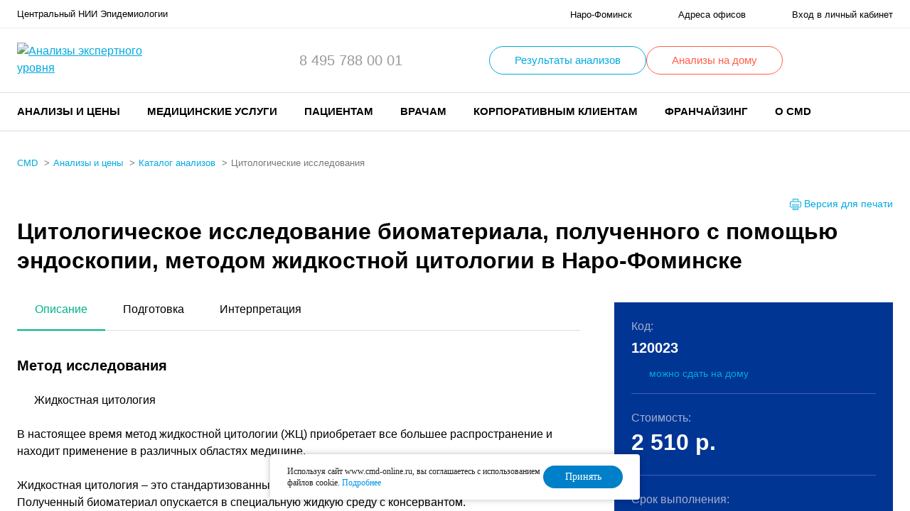

--- FILE ---
content_type: text/html; charset=UTF-8
request_url: https://www.cmd-online.ru/analizy-i-tseny/katalog-analizov/naro-fominsk/citologicheskoje_issledovanije_biomateriala_poluchennogo_s_pomoshhju_endoskopii_metodom_zhidkostnoj_citologii_120023/?special_version=Y
body_size: 20025
content:

<!-- (c) Digital Element || http://www.d-element.ru/ -->
<!DOCTYPE html>
<html lang="ru">
    <head>


        <script>
            var INLINE_SVG_REVISION = 1766750040;
            var SITE_TEMPLATE_PATH = "/local/templates/delement";
            var SITE_LANG = "ru";
        </script>

        <meta name="viewport" content="width=device-width, initial-scale=1.0, user-scalable=no">
        <link rel="shortcut icon" href="/favicon.ico" type="image/x-icon"/>
        <link rel="shortcut icon" href="/favicon.svg" type=" image/svg+xml">
        <link rel="preload" as="font" crossorigin="anonymous" href="/local/templates/delement/frontend/assets/fonts/manrope/Manropebold.woff2" />
        <link rel="preload" as="font" crossorigin="anonymous" href="/local/templates/delement/frontend/assets/fonts/manrope/Manropesemibold.woff2" />
        <link rel="preload" as="font" crossorigin="anonymous" href="/local/templates/delement/frontend/assets/fonts/manrope/Manroperegular.woff2" />

        <script type="text/javascript" src="/local/js/jquery-3.4.1.min.js"></script>

        <script type="text/javascript" >
          var sid = "Mltcya0Ja94rBcRMF2666F16Iqxyiwy7";
        </script>

        <script type="text/javascript">
    // Информация о выбранном офисе
    var LABOFFICE_OFFICE = {
        id: 'qSAM1',
        lpu: 'SAM1',
        info: 'Москва, ул. Новогиреевская, 3а. (м. Шоссе Энтузиастов)'
    };

    // Настройки виджетов ЛК ФЛ
    var LABOFFICE_CONFIG = {
	//консультация со спец-м
	supportUrl: '/kabinet/support/',
    	// Адрес для обновления токена Keycloak
	tokenRefreshUrl: '/auth/refresh.php?accessToken=1',

        // Базовый адрес библиотеки шаблонов виджетов
        templateBaseUrl: '/local/widget/',

		// Адрес сервиса корзины
		//basketServiceUrl: 'https://laborders.cmd-online.ru/laborders/basket',
        basketServiceUrl: '/local/api/laborders/basket',

		// Адрес сервиса заказов
		orderServiceUrl: 'https://laborders.cmd-online.ru/laborders/orders',

		// Адрес сервиса результатов заказов
		resultServiceUrl: 'https://laborders.cmd-online.ru/laborders/orders',

		// Адрес сервиса каталога услуг
		priceListServiceUrl: '/webservices/service_by_code/',

		// Адрес сервиса записи на приём (список офисов)
		scheduleServiceUrl: 'http://5.200.48.30:8083/schedule/',

        // Адрес страницы каталога услуг
        catalogUrl: '/analizy-i-tseny/',

        // Адрес страницы карзины
        basketUrl: '/kabinet/korzina/',

        // Адрес страницы бланка заказа
        orderViewUrl: '/personal/orderview.php',

        // Адрес страницы результата заказа
        orderResultUrl: '/personal/orderresult.php',
		//orderResultUrl: '/personal/result.php',


        // Адрес страницы мастера оформления заказа
        orderWizardUrl: '/personal/order.php',

        // Адрес страницы, на которую следует перейти после завершения работы мастера оформления заказа
        afterWizardUrl: '/personal/order_list.php',

        // Настройки работы с платежной системой
        // (если не заданы, выполнятся эмуляция платежа)
        pay: {
            // Адрес сервиса оплаты по карте
            url: 'https://payments165.paysecure.ru/pay/order.cfm',
            // Merchant ID
            merchantId: '722398'
        },





		//v2 urls

		// Адрес сервиса заказов old
		//tempServiceUrl_v2: 'https://laborders.cmd-online.ru/laborders/orders',
        tempServiceUrl_v2: '/local/api/laborders/orders',
//        tempServiceUrl_v2: 'http://cmd-online.loc:8080/api/laborders/orders',
		// Адрес сервиса корзины old
		//basketServiceUrl_v2: 'https://laborders.cmd-online.ru/laborders/basket',
        basketServiceUrl_v2: '/local/api/laborders/basket',
//        basketServiceUrl_v2: 'http://cmd-online.loc:8080/api/laborders/basket',

		// Адрес сервиса записи на приём (список офисов) old
		scheduleServiceUrl_v2: 'http://5.200.48.30:8083/schedule/',


		// Адрес сервиса для скидок
		discountServiceUrl_v2: '', //https://laborders.cmd-online.ru/laborders/api/v1/discount',
		// Адрес сервиса заказов
		ordersServiceUrl_v2: '', //'https://laborders.cmd-online.ru/laborders/api/v2/orders',
		// Адрес сервиса заказа детально
		detailServiceUrl_v2: '', //'https://laborders.cmd-online.ru/laborders/api/v2/orders/',
		// Адрес сервиса заказов с названием анализа
		orderByNameServiceUrl_v2: '', //'https://laborders.cmd-online.ru/laborders/api/v2/orders?servName=',
		// Адрес сервиса групп заказов
		groupsServiceUrl_v2: '', //'https://laborders.cmd-online.ru/laborders/api/v2/orders/groups',
		// Адрес сервиса заказов входящих в группу
		ordersByGroupServiceUrl_v2: '', //'https://laborders.cmd-online.ru/laborders/api/v2/orders?groupName=',
		// Адрес сервиса годов с заказами
		yearsServiceUrl_v2: '', //'https://laborders.cmd-online.ru/laborders/api/v2/orders/years',
		// Адрес сервиса незавершенных заказов
		incompleteServiceUrl_v2: '', //'https://laborders.cmd-online.ru/laborders/api/v2/orders/confirmedAndAccepted',


		// Адрес страницы заказа детально
		orderDetailUrl_v2: '/kabinet/zakaz/',
		// Адрес сервиса обращения за PDF
		downloadPdfServiceUrl_v2: '/bitrix/include/personal/downloadpdf.php',
		// Адрес сервиса информации по офису
		officeServiceUrl: '/webservices/office_info/',
		// Адрес страницы корзины
        basketUrl_v2: '/kabinet/basket/',
		// Адрес страницы мастера оформления заказа
        orderWizardUrl_v2: '/kabinet/order/',
		// Адрес страницы, на которую следует перейти после завершения работы мастера оформления заказа
        afterWizardUrl_v2: '/kabinet/',
        // Настройки работы с платежной системой
        // (если не заданы, выполнятся эмуляция платежа)
        pay_v2: {
            // Адрес сервиса оплаты по карте
            url: 'https://test.paysecure.ru/orderresult/orderresult.cfm',
            // Merchant ID
            merchantId: '715075'
        },

		//v3 (new discount)
		// Адрес сервиса заказов
		ordersServiceUrl_v3: '/webservices/order/',

    };

</script>


<!-- Не! должно быть /local/js/basket.js !!!   -->
<script type="text/javascript" src="/local/js/jsrender.min.js"></script>
<script type="text/javascript" src="/local/widget/main.js?v2"></script>
<script type="text/javascript" src="/local/widget/basketService.js?"></script>
<script type="text/javascript" src="/local/widget/basketinfo/basketinfo.js"></script>
<script type="text/javascript" src="/local/widget/basket/basket.js"></script>
<script type="text/javascript" src="/local/widget/tags.js"></script>
<link rel="stylesheet" href="/local/widget/widget.css">


<script type="text/javascript">
  $(function($) {
    $('#basket-place').basketinfo(LABOFFICE_CONFIG).basketinfo('render');
  });
</script>
<meta http-equiv="Content-Type" content="text/html; charset=UTF-8" />
<meta name="description" content="Медицинская лаборатория CMD в Наро-Фоминске. Преимущества метода жидкостной цитологии: в контейнер попадает весь полученный клеточный биоматериал; возможность использования образцов с заведомо малоклеточным материалом; немедленная фиксация, клетки сохраняют все свои морфологические и молекулярно-биологические свойства; быстрое приготовление препарата; из полученного биоматериала можно приготовить несколько цитологических препаратов;" />
<link href="/bitrix/js/ui/design-tokens/dist/ui.design-tokens.min.css?175439925822911" type="text/css"  rel="stylesheet" />
<link href="/bitrix/js/ui/fonts/opensans/ui.font.opensans.min.css?17543992632320" type="text/css"  rel="stylesheet" />
<link href="/bitrix/js/main/popup/dist/main.popup.bundle.min.css?175439925726598" type="text/css"  rel="stylesheet" />
<link href="/bitrix/cache/css/s1/delement/template_c4a24dcdb11476f3250d09f0353c8493/template_c4a24dcdb11476f3250d09f0353c8493_v1.css?1766741291346629" type="text/css"  data-template-style="true" rel="stylesheet" />
<script>if(!window.BX)window.BX={};if(!window.BX.message)window.BX.message=function(mess){if(typeof mess==='object'){for(let i in mess) {BX.message[i]=mess[i];} return true;}};</script>
<script>(window.BX||top.BX).message({'JS_CORE_LOADING':'Загрузка...','JS_CORE_NO_DATA':'- Нет данных -','JS_CORE_WINDOW_CLOSE':'Закрыть','JS_CORE_WINDOW_EXPAND':'Развернуть','JS_CORE_WINDOW_NARROW':'Свернуть в окно','JS_CORE_WINDOW_SAVE':'Сохранить','JS_CORE_WINDOW_CANCEL':'Отменить','JS_CORE_WINDOW_CONTINUE':'Продолжить','JS_CORE_H':'ч','JS_CORE_M':'м','JS_CORE_S':'с','JSADM_AI_HIDE_EXTRA':'Скрыть лишние','JSADM_AI_ALL_NOTIF':'Показать все','JSADM_AUTH_REQ':'Требуется авторизация!','JS_CORE_WINDOW_AUTH':'Войти','JS_CORE_IMAGE_FULL':'Полный размер'});</script>

<script src="/bitrix/js/main/core/core.min.js?1754399257223197"></script>

<script>BX.Runtime.registerExtension({'name':'main.core','namespace':'BX','loaded':true});</script>
<script>BX.setJSList(['/bitrix/js/main/core/core_ajax.js','/bitrix/js/main/core/core_promise.js','/bitrix/js/main/polyfill/promise/js/promise.js','/bitrix/js/main/loadext/loadext.js','/bitrix/js/main/loadext/extension.js','/bitrix/js/main/polyfill/promise/js/promise.js','/bitrix/js/main/polyfill/find/js/find.js','/bitrix/js/main/polyfill/includes/js/includes.js','/bitrix/js/main/polyfill/matches/js/matches.js','/bitrix/js/ui/polyfill/closest/js/closest.js','/bitrix/js/main/polyfill/fill/main.polyfill.fill.js','/bitrix/js/main/polyfill/find/js/find.js','/bitrix/js/main/polyfill/matches/js/matches.js','/bitrix/js/main/polyfill/core/dist/polyfill.bundle.js','/bitrix/js/main/core/core.js','/bitrix/js/main/polyfill/intersectionobserver/js/intersectionobserver.js','/bitrix/js/main/lazyload/dist/lazyload.bundle.js','/bitrix/js/main/polyfill/core/dist/polyfill.bundle.js','/bitrix/js/main/parambag/dist/parambag.bundle.js']);
</script>
<script>BX.Runtime.registerExtension({'name':'pull.protobuf','namespace':'BX','loaded':true});</script>
<script>BX.Runtime.registerExtension({'name':'rest.client','namespace':'window','loaded':true});</script>
<script>(window.BX||top.BX).message({'pull_server_enabled':'N','pull_config_timestamp':'0','pull_guest_mode':'N','pull_guest_user_id':'0'});(window.BX||top.BX).message({'PULL_OLD_REVISION':'Для продолжения корректной работы с сайтом необходимо перезагрузить страницу.'});</script>
<script>BX.Runtime.registerExtension({'name':'pull.client','namespace':'BX','loaded':true});</script>
<script>BX.Runtime.registerExtension({'name':'pull','namespace':'window','loaded':true});</script>
<script>BX.Runtime.registerExtension({'name':'jquery','namespace':'window','loaded':true});</script>
<script>BX.Runtime.registerExtension({'name':'ui.design-tokens','namespace':'window','loaded':true});</script>
<script>BX.Runtime.registerExtension({'name':'ui.fonts.opensans','namespace':'window','loaded':true});</script>
<script>BX.Runtime.registerExtension({'name':'main.popup','namespace':'BX.Main','loaded':true});</script>
<script>BX.Runtime.registerExtension({'name':'popup','namespace':'window','loaded':true});</script>
<script>(window.BX||top.BX).message({'LANGUAGE_ID':'ru','FORMAT_DATE':'DD.MM.YYYY','FORMAT_DATETIME':'DD.MM.YYYY HH:MI:SS','COOKIE_PREFIX':'BITRIX_SM','SERVER_TZ_OFFSET':'10800','UTF_MODE':'Y','SITE_ID':'s1','SITE_DIR':'/','USER_ID':'','SERVER_TIME':'1768420719','USER_TZ_OFFSET':'0','USER_TZ_AUTO':'Y','bitrix_sessid':'2ea528cb8dac79f299792366f3ade45d'});</script>


<script src="/bitrix/js/pull/protobuf/protobuf.min.js?175439925876433"></script>
<script src="/bitrix/js/pull/protobuf/model.min.js?175439925814190"></script>
<script src="/bitrix/js/rest/client/rest.client.min.js?17543992589240"></script>
<script src="/bitrix/js/pull/client/pull.client.min.js?175439925849554"></script>
<script src="/bitrix/js/main/jquery/jquery-1.12.4.min.js?175439925797163"></script>
<script src="/bitrix/js/main/popup/dist/main.popup.bundle.min.js?175439925765824"></script>
<script>BX.setJSList(['/local/templates/delement/frontend/assets/bundle.js','/local/js/fotorama/4.6.4/fotorama.js','/local/templates/delement/custom.js','/local/js/basket.js','/local/widget/main.js','/local/widget/basketService.js','/local/widget/basketinfo/basketinfo.js','/local/js/jsrender.min.js','/local/templates/delement/components/bxmaker/geoip.city/custom/script.js']);</script>
<script>BX.setCSSList(['/local/templates/delement/frontend/assets/styles/main.css','/local/css/fotorama/4.6.4/fotorama.css','/local/templates/delement/custom.css','/local/widget/widget.css','/local/templates/delement/components/bxmaker/geoip.city/custom/style.css','/local/templates/delement/template_styles.css']);</script>
<script type="text/javascript">
					(function () {
						"use strict";

						var counter = function ()
						{
							var cookie = (function (name) {
								var parts = ("; " + document.cookie).split("; " + name + "=");
								if (parts.length == 2) {
									try {return JSON.parse(decodeURIComponent(parts.pop().split(";").shift()));}
									catch (e) {}
								}
							})("BITRIX_CONVERSION_CONTEXT_s1");

							if (cookie && cookie.EXPIRE >= BX.message("SERVER_TIME"))
								return;

							var request = new XMLHttpRequest();
							request.open("POST", "/bitrix/tools/conversion/ajax_counter.php", true);
							request.setRequestHeader("Content-type", "application/x-www-form-urlencoded");
							request.send(
								"SITE_ID="+encodeURIComponent("s1")+
								"&sessid="+encodeURIComponent(BX.bitrix_sessid())+
								"&HTTP_REFERER="+encodeURIComponent(document.referrer)
							);
						};

						if (window.frameRequestStart === true)
							BX.addCustomEvent("onFrameDataReceived", counter);
						else
							BX.ready(counter);
					})();
				</script>



<script  src="/bitrix/cache/js/s1/delement/template_a480fb01112754a2e975abec385650f5/template_a480fb01112754a2e975abec385650f5_v1.js?1768378764779387"></script>


        <script type="text/javascript" src="/local/js/jsrender.min.js"></script>
        <script type="text/javascript" src="/local/widget/tags.js"></script>

        <title>Цитологическое исследование биоматериала, полученного с помощью эндоскопии, методом жидкостной цитологии. Лаборатория CMD в Наро-Фоминске. Звоните: 8 (495) 120-13-12</title>

<!-- Пиксель VK -->
<script type="text/javascript">!function(){var t=document.createElement("script");t.type="text/javascript",t.async=!0,t.src='https://vk.com/js/api/openapi.js?169',t.onload=function(){VK.Retargeting.Init("VK-RTRG-1531553-aAwPo"),VK.Retargeting.Hit()},document.head.appendChild(t)}();</script><noscript><img src="https://vk.com/rtrg?p=VK-RTRG-1531553-aAwPo" style="position:fixed; left:-999px;" alt=""/></noscript>
<!-- /Пиксель VK -->
        <!-- calltouch -->
        <script>
                            (function(w,d,n,c){w.CalltouchDataObject=n;w[n]=function(){w[n]["callbacks"].push(arguments)};if(!w[n]["callbacks"]){w[n]["callbacks"]=[]}w[n]["loaded"]=false;if(typeof c!=="object"){c=[c]}w[n]["counters"]=c;for(var i=0;i<c.length;i+=1){p(c[i])}function p(cId){var a=d.getElementsByTagName("script")[0],s=d.createElement("script"),i=function(){a.parentNode.insertBefore(s,a)},m=typeof Array.prototype.find === 'function',n=m?"init-min.js":"init.js";s.async=true;s.src="https://mod.calltouch.ru/"+n+"?id="+cId;if(w.opera=="[object Opera]"){d.addEventListener("DOMContentLoaded",i,false)}else{i()}}})(window,document,"ct","hgqltjfi");
                    </script>
        <!-- calltouch -->
<!-- clarity -->

        <!-- Yandex.Metrika counter -->
        <script type="text/javascript">
            (function (m, e, t, r, i, k, a) {
                m[i] = m[i] || function () {
                    (m[i].a = m[i].a || []).push(arguments)
                };
                m[i].l = 1 * new Date();
                for (var j = 0; j < document.scripts.length; j++) {
                    if (document.scripts[j].src === r) {
                        return;
                    }
                }
                k = e.createElement(t), a = e.getElementsByTagName(t)[0], k.async = 1, k.src = r, a.parentNode.insertBefore(k, a)
            })
            (window, document, "script", "https://mc.yandex.ru/metrika/tag.js", "ym");

            ym(2019004, "init", {
                clickmap: true,
                trackLinks: true,
                accurateTrackBounce: true,
                webvisor: true,
                trackHash: true
            });
        </script>
        <noscript>
            <div><img src="https://mc.yandex.ru/watch/2019004" style="position:absolute; left:-9999px;" alt=""/></div>
        </noscript>
        <!-- /Yandex.Metrika counter -->

<!-- JIVO---- CALLTOUCH-->

        <script type='text/javascript'>
          var _ctreq_jivo = function(sub) {
            var sid = '54583';
            var jc = jivo_api.getContactInfo(); var fio = ''; var phone = ''; var email = '';
            if (!!jc.client_name){fio = jc.client_name;} if (!!jc.phone){phone = jc.phone;} if (!!jc.email){email = jc.email;}
            var ct_data = { fio: fio, phoneNumber: phone, email: email, subject: sub, tags: 'Jivo',requestUrl: location.href, sessionId: window.call_value };
            var request = window.ActiveXObject?new ActiveXObject("Microsoft.XMLHTTP"):new XMLHttpRequest();
            var post_data = Object.keys(ct_data).reduce(function(a, k) {if(!!ct_data[k]){a.push(k + '=' + encodeURIComponent(ct_data[k]));}return a}, []).join('&');
            var url = 'https://api.calltouch.ru/calls-service/RestAPI/'+sid+'/requests/orders/register/';
            if (!window.ct_snd_flag){
              window.ct_snd_flag = 1; setTimeout(function(){ window.ct_snd_flag = 0; }, 10000);
              request.open("POST", url, true); request.setRequestHeader('Content-Type', 'application/x-www-form-urlencoded'); request.send(post_data);
            }
          }
          window.jivo_onIntroduction = function() { _ctreq_jivo('JivoSite посетитель оставил контакты'); }
          window.jivo_onCallStart = function() { _ctreq_jivo('JivoSite обратный звонок'); }
          window.jivo_onAccept = function() { console.log('Agent joined the chat'); window.ct('hgqltjfi', 'goal', 'jivo_oper'); }
          window.jivo_onClientStartChat = function() { console.log('Client started a new chat'); window.ct('hgqltjfi', 'goal', 'jivo_user'); }
        </script>

<!-- JIVO---- CALLTOUCH-->


<script type="text/javascript">
    (function(c,l,a,r,i,t,y){
        c[a]=c[a]||function(){(c[a].q=c[a].q||[]).push(arguments)};
        t=l.createElement(r);t.async=1;t.src="https://www.clarity.ms/tag/"+i;
        y=l.getElementsByTagName(r)[0];y.parentNode.insertBefore(t,y);
    })(window, document, "clarity", "script", "hrdq8dsz1p");
</script>
        <!-- clarity -->

 <!-- dashamail -->
<script type="text/javascript">
dashamail = window.dashamail || function() { dashamail.queue.push(arguments); };
dashamail.queue = dashamail.queue || [];
dashamail('create');
</script>
<script src="https://directcrm.dashamail.com/scripts/v2/tracker.js" async></script>
<!-- dashamail -->

    </head>
<body>

<!-- Varioqub experiments -->
<script type="text/javascript">
(function(e, x, pe, r, i, me, nt){
e[i]=e[i]||function(){(e[i].a=e[i].a||[]).push(arguments)},
me=x.createElement(pe),me.async=1,me.src=r,nt=x.getElementsByTagName(pe)[0],nt.parentNode.insertBefore(me,nt)})
(window, document, 'script', 'https://abt.s3.yandex.net/expjs/latest/exp.js', 'ymab');
ymab('metrika.2019004', 'init'/*, {clientFeatures}, {callback}*/);
</script>

    <div class="mobile-menu" data-menu>
        <div class="mobile-menu__close" data-menu-closer></div>
        <div class="mobile-menu__body">

            <div class="mobile-menu__item mobile-menu__item--addresses">
                <a href="/patsientam/gde-sdat-analizy/">Адреса офисов</a>
            </div>

            <div class="mobile-menuitem mobile-menuitem--special_links">
                <b><a href="/covid-19/?utm_source=mobile_menu&utm_medium=cpc&utm_campaign=link_covid-19#zaivka" style="text-decoration: none;"><span style="color: #ff0000;">Заявка на ПЦР-тест COVID-19</span></a></b>
            </div>

            	            <div class="mobile-menuitem mobile-menuitem--special_links">
	                <a href="/patsientam/vyezd-na-dom/" style="text-decoration: none; color: black;">Выездная служба</a>
	            </div>


            
            <div class="mobile-menu__item mobile-menu__item--phone" data-menu-item-mobile="phone"></div>
            <div class="mobile-menu__item mobile-menu__item--menu" data-menu-item-mobile="menu"></div>
            <div class="mobile-menu__item mobile-menu__item--lk">
                <a href="/kabinet/">Вход в личный кабинет</a>
            </div>
        </div>
    </div>
<div class="flow-container ">

<div class="bxmaker__geoip__city bxmaker__geoip__city--default js-bxmaker__geoip__city" id="bxmaker__geoip__city-idNYu9O7" data-rand="NYu9O7">

    
    <div class="bxmaker__geoip__city__composite__params" id="bxmaker__geoip__city__composite__params__idNYu9O7">

        <!--'start_frame_cache_bxmaker__geoip__city__composite__params__idNYu9O7'-->
        <script type="text/javascript" class="bxmaker-authuserphone-jsdata">
            window.BxmakerGeoipCityData = window.BxmakerGeoipCityData || {};
            window.BxmakerGeoipCityData["NYu9O7"] = {"messages":{"emptyResult":"\u041d\u0438\u0447\u0435\u0433\u043e \u043d\u0435 \u043d\u0430\u0439\u0434\u0435\u043d\u043e"},"cookiePrefix":"bxmaker.geoip.2.8.1_s1_","cookieDomain":"www.cmd-online.ru","locationDomain":"www.cmd-online.ru","useDomainRedirect":false,"reload":false,"searchShow":true,"favoriteShow":true,"useYandex":true,"useYandexSearch":false,"yandexSearchSkipWords":["\u0434\u0435\u0440\u0435\u0432\u043d\u044f","\u0441\u0435\u043b\u043e","\u0441\u0430\u0434\u043e\u0432\u043e\u0435 \u0442\u043e\u0432\u0430\u0440\u0438\u0449\u0435\u0441\u0442\u0432\u043e","\u043d\u0430\u0441\u0435\u043b\u0435\u043d\u043d\u044b\u0439 \u043f\u0443\u043d\u043a\u0442","\u0414\u041d\u0422","\u0421\u041d\u0422","\u0445\u0443\u0442\u043e\u0440","\u0441\u0430\u0434\u043e\u0432\u044b\u0435 \u0443\u0447\u0430\u0441\u0442\u043a\u0438","\u0443\u0440\u043e\u0447\u0438\u0449\u0435","\u0442\u043e\u0432\u0430\u0440\u0438\u0449\u0435\u0441\u0442\u0432\u043e","\u0421\u041e\u0422","\u043f\u043e\u0441\u0451\u043b\u043e\u043a","\u043f\u043e\u0447\u0438\u043d\u043e\u043a","\u0421\u0422","\u0421\u0414\u0422"],"yandexApiKey":"d612643d-cc42-4188-b625-da21aa45eb39","animateTimeout":300,"searchTimeout":500};
        </script>

        <!--'end_frame_cache_bxmaker__geoip__city__composite__params__idNYu9O7'-->
    </div>


    <div class="bxmaker__geoip__popup js-bxmaker__geoip__popup" id="bxmaker__geoip__popup-idNYu9O7">
        <div class="bxmaker__geoip__popup-background js-bxmaker__geoip__popup-background"></div>

        <div class="bxmaker__geoip__popup-content js-bxmaker__geoip__popup-content">
            <div class="bxmaker__geoip__popup-close js-bxmaker__geoip__popup-close">&times;</div>
            <div class="bxmaker__geoip__popup-header">
                Введите ваш город            </div>

            <div class="bxmaker__geoip__popup-search">
                <input type="text" name="city" value="" placeholder="Введите название города..." autocomplete="off">
                <span class="bxmaker__geoip__popup-search-clean js-bxmaker__geoip__popup-search-clean">&times;</span>
                <div class="bxmaker__geoip__popup-search-options js-bxmaker__geoip__popup-search-options"></div>
            </div>


            <div class="bxmaker__geoip__popup-options">
                                <div class="bxmaker__geoip__popup-options-col">
                    <div class="bxmaker__geoip__popup-option bxmaker__geoip__popup-option--bold js-bxmaker__geoip__popup-option  "	data-id="84"><span>Москва</span></div><div class="bxmaker__geoip__popup-option bxmaker__geoip__popup-option--bold js-bxmaker__geoip__popup-option  "	data-id="85"><span>Санкт-Петербург</span></div></div><div class="bxmaker__geoip__popup-options-col "><div class="bxmaker__geoip__popup-option  js-bxmaker__geoip__popup-option  "	data-id="2354"><span>Челябинск</span></div><div class="bxmaker__geoip__popup-option  js-bxmaker__geoip__popup-option  "	data-id="1248"><span>Ростов-на-Дону</span></div></div><div class="bxmaker__geoip__popup-options-col "><div class="bxmaker__geoip__popup-option  js-bxmaker__geoip__popup-option  "	data-id="688"><span>Ростов</span></div>                </div>
            </div>
        </div>
    </div>
</div>


<script type="text/javascript" class="bxmaker-authuserphone-jsdata">
    window.BxmakerGeoipCityDataBase = window.BxmakerGeoipCityDataBase || {};
    window.BxmakerGeoipCityDataBase["NYu9O7"] = {"parameters":"[base64]\/[base64].8cad79472b9d27146f039ac1d2aeac64cc03891ee554f99b09e74b142c360bf1","template":"custom.5699cded801af4a4da1873f15dc2c9cb3b1e5bf00e23918094d9a81ed98830bd","siteId":"s1","ajaxUrl":"\/bitrix\/components\/bxmaker\/geoip.city\/ajax.php","debug":false,"version":"2.8.1"};
</script><script>

$(document).on('bxmaker.geoip.city.yandex.completed', function(event, data){
	var city1 = '';
	if(data && data.city) city1 = data.city;
	var city2 = '';
	if(window.BXmakerGeoIPCity) city2 = window.BXmakerGeoIPCity.getCity();
	if(city1 || city2){
		$.post(
			"/local/templates/delement/ajax/city_popup_confirm.php",
			{
				city1: city1,
				city2: city2,
			},
			(data) => {
				if(!data) return;
				$('header.header').prepend(data);
			}
		);
	}
});
</script>
    <header class="header">
                <div class="header__top">
            <div class="container">
                <div class="header__wrap">
                    <span class="header__company-name">
                         Центральный НИИ Эпидемиологии
                    </span>
                    <ul class="header__links">
                        <li class="header__links-link header__links-link--city">
                            <a href="/local/templates/delement/ajax/cities-list.php" class="popup-modal-ajax">
                                <svg class="i-icon">
                                    <use href="#ico_city"></use>
                                </svg>
                                <span>Наро-Фоминск</span>
                            </a>
                        </li>
                        <li class="header__links-link header__links-link--addresses">
                            <a href="/patsientam/gde-sdat-analizy/">
                                <span>Адреса офисов</span>
                            </a>
                        </li>
                        <li class="header__links-link header__links-link--lk">
                            <a href="/kabinet/">
                                                                    <span>Вход в личный кабинет</span>
                                                            </a>
                        </li>
                    </ul>
                    <div class="header__results-link hidden-lg">
                        <a href="/patsientam/rezultaty-analizov/">Результаты анализов</a>
                    </div>
                </div>
            </div>
        </div>
        <div class="header__middle">
            <div class="container">

                <!--Important Notice START-->
                                <!--Important Notice FINAL-->
                <div class="header__wrap">
                    <div class="header__logo">
                        <a href="/">
                            <picture>
<!--                                <source srcset="/local/templates/delement/frontend/assets/images/logo_mob.svg"-->
<!--                                        media="(max-width: 767px)">-->
                                <source srcset="/local/templates/delement/frontend/assets/images/logo_mob_ny_hat.svg"
                                        media="(max-width: 767px)">
                                <!--<img width="233" height="48" src="/local/templates/delement/frontend/assets/images/logo.svg" alt="Анализы экспертного уровня">-->
<img width="226" height="50" src="/local/templates/delement/frontend/assets/images/logo_ny_hat.svg" alt="Анализы экспертного уровня">
                            </picture>
                        </a>
                    </div>
                    <div class="header__phones" data-menu-item-desktop="phone">
                        <ul class="phones">
                                                            <li>
                                    <a href='tel:84957880001'>8 495 788 00 01</a>
                                </li>
                            <!--                                <li>-->
<!--                                    --><!--                                </li>-->
                        </ul>
                    </div>
                    <div class="header__results-btn ny-vyezd-link__wrap">
                                                <a href="/kabinet/express.php" class="btn">Результаты анализов</a>

                        

                            <a href="/patsientam/vyezd-na-dom/" class="btn ny-vyezd-link__a">Анализы на дому</a>
                            <style>
                                .ny-vyezd-link__wrap {
                                    display: flex;
                                    gap: 32px;
                                }

                                .ny-vyezd-link__a {
                                    border-color: #FF5F49;
                                    color: #FF5F49;
                                }

                                .ny-vyezd-link__a:active,
                                .ny-vyezd-link__a:focus,
                                .ny-vyezd-link__a:hover {
                                    background-color: #FF5F49;
                                }

                                @media (max-width: 1024px) {
                                    .ny-vyezd-link__wrap {
                                        display: none;
                                    }
                                }
                            </style>

                            
                    </div>
                    <div class="header__icon-btns">
                        <div class="header__icon-btn hidden-lg">
                            <a href="/" class="popup-modal-ajax"
                               data-src="/local/templates/delement/ajax/search.php?action=popup">
                                <svg class="i-icon">
                                    <use href="#ico_search"></use>
                                </svg>
                            </a>
                        </div>
                        <div class="header__icon-btn hidden-lg">
                            <a href="tel:84951201312" class="">
    <svg class="i-icon">
        <use href="#ico_phone"></use>
    </svg>
</a>                        </div>
                        <div class="header__icon-btn">
                            
                            <div id="basket-place" class="basket"></div>

                        </div>
                        <div class="header__icon-btn hidden-lg">
                            <button class="header__burger-btn" data-menu-opener>
                                <svg class="i-icon">
                                    <use href="#ico_menu"></use>
                                </svg>
                            </button>
                        </div>
                    </div>
                </div>
            </div>
        </div>

        <style>
            .header__middle {
                padding: 5px 0;
            }

            @media (max-width: 1024px) {
                .header__middle {
                    padding:16px 0
                }
            }
        </style>

        <div class="header__bottom">
            <div class="container">
                <div class="header__wrap">
                        <div class="header__menu" data-menu-item-desktop="menu">
    <nav class="menu">
    <ul class="menu__list" itemscope itemtype="http://schema.org/SiteNavigationElement">
                                        <li class="menu__item" data-menu-item>
            <a class="menu__item-label">Анализы и цены</a>
            <div class="menu__item-dropdown" data-menu-item-dropdown>
                <div class="container">
                    <ul class="menu__list">
                                                                    <li class="menu__list-item active">
                                                    <a href="/analizy-i-tseny/katalog-analizov/" itemprop="url" class="menu__item-label">Каталог анализов</a>
                                            </li>
                                                                                            <li class="menu__list-item">
                                                    <a href="/analizy-i-tseny/urgent-analyzes/" itemprop="url" class="menu__item-label">Срочные анализы</a>
                                            </li>
                                                                                            <li class="menu__list-item">
                                                    <a href="/kompleksnaya-proverka-zdorovya/" itemprop="url" class="menu__item-label">Комплексные программы</a>
                                            </li>
                                                            </ul></div></div></li>                                    <li class="menu__item" data-menu-item>
            <a class="menu__item-label">Медицинские услуги</a>
            <div class="menu__item-dropdown" data-menu-item-dropdown>
                <div class="container">
                    <ul class="menu__list">
                                                                    <li class="menu__list-item">
                                                    <a href="/meditsinskie-uslugi/vrachi/" itemprop="url" class="menu__item-label">Запись к врачу</a>
                                            </li>
                                                                                            <li class="menu__list-item">
                                                    <a href="/meditsinskie-uslugi/sign-up-diagnostics/" itemprop="url" class="menu__item-label">Записаться на диагностику</a>
                                            </li>
                                                            </ul></div></div></li>                                    <li class="menu__item" data-menu-item>
            <a class="menu__item-label">Пациентам</a>
            <div class="menu__item-dropdown" data-menu-item-dropdown>
                <div class="container">
                    <ul class="menu__list">
                                                                    <li class="menu__list-item">
                                                    <a href="/meditsinskie-uslugi/vrachi/" itemprop="url" class="menu__item-label">Запись к врачу</a>
                                            </li>
                                                                                            <li class="menu__list-item">
                                                    <a href="/patsientam/gde-sdat-analizy/" itemprop="url" class="menu__item-label">Где сдать анализы</a>
                                            </li>
                                                                                            <li class="menu__list-item">
                                                    <a href="/patsientam/vyezd-na-dom/" itemprop="url" class="menu__item-label">Выездная служба</a>
                                            </li>
                                                                                            <li class="menu__list-item">
                                                    <a href="/patsientam/faq/" itemprop="url" class="menu__item-label">Часто задаваемые вопросы</a>
                                            </li>
                                                                                            <li class="menu__list-item">
                                                    <a href="/patsientam/rezultaty-analizov/" itemprop="url" class="menu__item-label">Результаты анализов</a>
                                            </li>
                                                                                            <li class="menu__list-item">
                                                    <a href="/patsientam/diskontnaya-programma/" itemprop="url" class="menu__item-label">Дисконтная программа</a>
                                            </li>
                                                                                            <li class="menu__list-item">
                                                    <a href="/patsientam/ostavit-otzyv/" itemprop="url" class="menu__item-label">Оставить отзыв</a>
                                            </li>
                                                                                            <li class="menu__list-item">
                                                    <a href="/patsientam/akcii/" itemprop="url" class="menu__item-label">Акции</a>
                                            </li>
                                                                                            <li class="menu__list-item">
                                                    <a href="/patsientam/zadat-vopros-vrachu/" itemprop="url" class="menu__item-label">Задать вопрос врачу</a>
                                            </li>
                                                                                            <li class="menu__list-item">
                                                    <a href="/patsientam/spravochnaya-sluzhba/" itemprop="url" class="menu__item-label">Справочная служба</a>
                                            </li>
                                                                                            <li class="menu__list-item">
                                                    <a href="/patsientam/poleznyye-statii/" itemprop="url" class="menu__item-label">Полезные статьи</a>
                                            </li>
                                                                                            <li class="menu__list-item">
                                                    <a href="/patsientam/zakaz-spravki-v-nalogovuyu/" itemprop="url" class="menu__item-label">Справка для ФНС</a>
                                            </li>
                                                            </ul></div></div></li>                                    <li class="menu__item" data-menu-item>
            <a class="menu__item-label">Врачам</a>
            <div class="menu__item-dropdown" data-menu-item-dropdown>
                <div class="container">
                    <ul class="menu__list">
                                                                    <li class="menu__list-item">
                                                    <a href="/vracham/seminary-i-konferentsii/" itemprop="url" class="menu__item-label">Семинары и конференции</a>
                                            </li>
                                                                                            <li class="menu__list-item">
                                                    <a href="/vracham/spravochnik-vracha/" itemprop="url" class="menu__item-label">Справочник врача</a>
                                            </li>
                                                                                            <li class="menu__list-item">
                                                    <a href="/vracham/unikalnye-uslugi/" itemprop="url" class="menu__item-label">Уникальные услуги</a>
                                            </li>
                                                                                            <li class="menu__list-item">
                                                    <a href="/vracham/nashi-nauchnye-publikatsii/" itemprop="url" class="menu__item-label">Наши научные публикации</a>
                                            </li>
                                                                                            <li class="menu__list-item">
                                                    <a href="/vracham/blanki/" itemprop="url" class="menu__item-label">Направительные бланки</a>
                                            </li>
                                                            </ul></div></div></li>                                                    <li class="menu__item">
                                                    <a href="/korporativnym-klientam/" itemprop="url" class="menu__item-label">Корпоративным клиентам</a>
                                            </li>
                                                                                            <li class="menu__item">
                                                    <a href="/franchising/biznes-s-cmd/" itemprop="url" class="menu__item-label">Франчайзинг</a>
                                            </li>
                                                                            <li class="menu__item" data-menu-item>
            <a class="menu__item-label">О CMD</a>
            <div class="menu__item-dropdown" data-menu-item-dropdown>
                <div class="container">
                    <ul class="menu__list">
                                                                    <li class="menu__list-item">
                                                    <a href="/o-cmd/istoriya/" itemprop="url" class="menu__item-label">История и традиции</a>
                                            </li>
                                                                                            <li class="menu__list-item">
                                                    <a href="/o-cmd/dostizheniya-i-perspektivy/" itemprop="url" class="menu__item-label">Достижения и перспективы</a>
                                            </li>
                                                                                            <li class="menu__list-item">
                                                    <a href="/o-cmd/nashi-laboratorii/" itemprop="url" class="menu__item-label">Наши лаборатории</a>
                                            </li>
                                                                                            <li class="menu__list-item">
                                                    <a href="/o-cmd/politika-v-oblasti-kachestva/" itemprop="url" class="menu__item-label">Политика в области качества</a>
                                            </li>
                                                                                            <li class="menu__list-item">
                                                    <a href="/o-cmd/programmy-sotsialnoy-pomoshchi/" itemprop="url" class="menu__item-label">Программы социальной помощи</a>
                                            </li>
                                                                                            <li class="menu__list-item">
                                                    <a href="/o-cmd/news/" itemprop="url" class="menu__item-label">Новости</a>
                                            </li>
                                                                                            <li class="menu__list-item">
                                                    <a href="/o-cmd/vakansii/" itemprop="url" class="menu__item-label">Вакансии</a>
                                            </li>
                                                                                            <li class="menu__list-item">
                                                    <a href="/o-cmd/konfidentsialnost-i-bezopasnost/" itemprop="url" class="menu__item-label">Конфиденциальность и безопасность</a>
                                            </li>
                                                                                            <li class="menu__list-item">
                                                    <a href="/o-cmd/litsenzii-i-sertifikaty/" itemprop="url" class="menu__item-label">Лицензии и сертификаты</a>
                                            </li>
                                                                                            <li class="menu__list-item">
                                                    <a href="/o-cmd/ugolok-potrebitelya/" itemprop="url" class="menu__item-label">Уголок потребителя</a>
                                            </li>
                                            </ul></div></div></li>    </ul>
    </nav>
    </div>
                    <div class="header__fast-search">
                        <button class="header__fast-search-btn popup-modal-ajax"
                                data-src="/local/templates/delement/ajax/search.php?action=popup">
                            <svg class="header__fast-search-icon i-icon">
                                <use href="#ico_search"></use>
                            </svg>
                        </button>
                    </div>
                </div>
            </div>
        </div>

        
    </header>
    <main class="content">
<div class="page page--detail">
<div class="container">
    <div class="page__top">
        <ul class="breadcrumbs" itemscope itemtype="http://schema.org/BreadcrumbList"><li class="breadcrumbs__item" itemprop="itemListElement" itemscope itemtype="http://schema.org/ListItem">
                        <a href="https://www.cmd-online.ru/" class="breadcrumbs__link" itemprop="item"><span itemprop="name">CMD</span></a>
                        <meta itemprop="position" content="1" />
                    </li><li class="breadcrumbs__item" itemprop="itemListElement" itemscope itemtype="http://schema.org/ListItem">
                        <a href="https://www.cmd-online.ru/analizy-i-tseny/" class="breadcrumbs__link" itemprop="item"><span itemprop="name">Анализы и цены</span></a>
                        <meta itemprop="position" content="2" />
                    </li><li class="breadcrumbs__item" itemprop="itemListElement" itemscope itemtype="http://schema.org/ListItem">
                        <a href="https://www.cmd-online.ru/analizy-i-tseny/katalog-analizov/" class="breadcrumbs__link" itemprop="item"><span itemprop="name">Каталог анализов</span></a>
                        <meta itemprop="position" content="3" />
                    </li><li class="breadcrumbs__item" >
                            Цитологические исследования
                       </li></ul>    <div class="page__prn" style="float: right">
        <img src="/images/ico_print.svg" width="16" height="16" style="vertical-align: middle">
        <a href="#" onclick="printit()">
            Версия для печати
        </a>
    </div>
    <script Language="Javascript">
      function printit(){
        if (window.print) {
          window.print() ;
        } else {
          var WebBrowser = '<OBJECT ID="WebBrowser1" WIDTH=0 HEIGHT=0 CLASSID="CLSID:8856F961-340A-11D0-A96B-00C04FD705A2"></OBJECT>';
          document.body.insertAdjacentHTML('beforeEnd', WebBrowser);
          WebBrowser1.ExecWB(6, 2);//Use a 1 vs. a 2 for a prompting dialog box WebBrowser1.outerHTML = "";
        }
      }
    </script>
    <div class="page__back">&nbsp;</div>
    <script>
	var city_picker_url = "/analizy-i-tseny/katalog-analizov/#CITY_CODE#/citologicheskoje_issledovanije_biomateriala_poluchennogo_s_pomoshhju_endoskopii_metodom_zhidkostnoj_citologii_120023/";
	var city_code = 'naro-fominsk';
	if(location.href) city_picker_url = location.href.replace('/naro-fominsk/', '/#CITY_CODE#/');
</script>
    </div>

    
<!--    --><!---->
<!--    <div class="med-office__alert gde-sdat-analizy__page">-->
<!--        <div class="alert alert--danger">-->
<!--            С 19 января медицинская клиника на ул. Беринга, д. 2 временно не работает. Приносим извинения за-->
<!--            доставленные неудобства!-->
<!--        </div>-->
<!--    </div>-->
<!--    <style>-->
<!--        .gde-sdat-analizy__page {-->
<!--            margin-bottom: 40px;-->
<!--        }-->
<!--    </style>-->
<!--        -->
<div class="page__container"  itemscope itemtype="http://schema.org/Product">
                <header class="page__header">
            <h1 class="page__title" itemprop="name">Цитологическое исследование биоматериала, полученного с помощью эндоскопии, методом жидкостной цитологии в Наро-Фоминске</h1>
        </header>
                    <script type="text/javascript">
          $(document).ready(function($) {
            jQuery('#basket-place').basketinfo(LABOFFICE_CONFIG).basketinfo('render');
          });
        </script>


<div class="page__body">

    
    
            <div class="diagnostics-detail detail">
            <div class="diagnostics-detail__wrap detail__wrap">
                <div class="diagnostics-detail__left detail__wrap-left">
                    <div class="detail-tabs">
                        <div class="detail-tabs__links">
                                                            <button class="detail-tabs__link is-active" data-tabs-link="#detail-tab-1"
                                        type="button">
                                    Описание                                </button>
                                                                                        <button class="detail-tabs__link" data-tabs-link="#detail-tab-2" type="button">
                                    Подготовка                                </button>
                                                                                        <button class="detail-tabs__link" data-tabs-link="#detail-tab-3" type="button">
                                    Интерпретация                                </button>
                                                    </div>
                        <div class="detail-tabs__tabs">
                                                            <div class="detail-tabs__tab is-active" data-tabs-tab id="detail-tab-1">
                                    <div class="detail__content" itemprop="description">
                                                                                    <h3>Метод исследования</h3>
                                            <ul class="checks">
                                                                                                    <li>Жидкостная цитология</li>
                                                                                            </ul>
                                                                                <p>В настоящее время метод жидкостной цитологии (ЖЦ) приобретает все большее распространение и находит применение в различных областях медицине.</p>
<p>Жидкостная цитология &ndash; это стандартизованный метод приготовления цитологического мазка. Полученный биоматериал опускается в специальную жидкую среду с консервантом.</p>
<p><strong>Преимущества метода жидкостной цитологии:</strong></p>
<ul>
<li>в контейнер попадает весь полученный клеточный биоматериал;</li>
<li>возможность использования образцов с заведомо малоклеточным материалом.</li>
<li>немедленная фиксация, клетки сохраняют все свои морфологические и молекулярно-биологические свойства;</li>
<li>быстрое приготовление препарата;</li>
<li>из полученного биоматериала можно приготовить несколько цитологических препаратов;</li>
<li>приготовление стандартизованного монослойного мазка;</li>
<li>улучшенная морфология клеток и ядер способствует высокой диагностической точности;</li>
<li>из одного флакона можно проводить разные исследования: цитологическое, иммуноцитохимическое, генетическое.</li>
</ul>
<p><strong>Показания к проведению цитологического исследования методом жидкостной цитологии:</strong></p>
<ul>
<li>диагностика опухолевых образований;</li>
<li>дифференциальная диагностика злокачественных и доброкачественных образований;</li>
<li>определение тактики терапии пациента;</li>
<li>мониторинг пациентов после терапии для исключения рецидивов;</li>
<li>диагностика воспалительных и гиперпластических процессов.</li>
</ul>                                    </div>

                                </div>
                                                                                        <div class="detail-tabs__tab" data-tabs-tab id="detail-tab-2">
                                                                            <p class="detail__content_note">
                                            Код в&nbsp;номенклатуре медицинских услуг (Приказ МЗ&nbsp;РФ&nbsp;№&nbsp;804н
                                            от&nbsp;13.10.2017&nbsp;г):
                                            <span>
                                                    A08.16.007                                                </span>
                                        </p>
                                        <style>
                                            p.detail__content_note {
                                                font-size: 14px;
                                                line-height: 14px;
                                                color: #777;
                                            }

                                            p.detail__content_note span {
                                                color: black;
                                                font-weight: 700;
                                            }
                                        </style>
                                    
                                    <div class="detail__content">
                                        <h3>Биоматериал</h3>
                                        <p>
                                            Для данного исследования лаборатория принимает следующий биоматериал:                                        </p>
                                        <ul class="checks">
                                                                                            <li>
                                                    Биоптат                                                </li>
                                                                                    </ul>
                                                                                <br>
                                        <h3>
                                            Подготовка к исследованию                                        </h3>
                                        <ul>
<li>Условия подготовки определяются лечащим врачом.</li>
</ul>
<p><strong>Правила взятия биоматериала</strong></p>
<ul>
<li>Материал, полученный при помощи браш-биопсии, помещают в <strong>контейнер с транспортной средой для жидкостной цитологии</strong>. Крышку контейнера плотно закрыть.</li>
<li>Доставка в лабораторию в день взятия биоматериала.</li>
</ul>
                                                                                    <p>
                                                <a target="_blank"
                                                   href="/upload/iblock/cb3/70e4jy23lpfjzjupf5483b7zni3cdc6w/p.pdf">Бланк P</a>
                                                с внесенными данными о пациенте обязателен для сопровождения
                                                биологического материала.
                                            </p>
                                                                                </div>
                                </div>

                                                                                        <div class="detail-tabs__tab" data-tabs-tab id="detail-tab-3">
                                    <div class="detail__content">
                                        <p>Результат выдается в виде цитограммы (микроописание) &ndash; описание клеточного состава полученного материала с указанием характера патологического процесса.</p>                                                                                    <div class="alert alert--danger">
                                                Обращаем Ваше внимание на то, что интерпретация результатов исследований, установление диагноза, а также назначение лечения, в соответствии с Федеральным законом № 323-ФЗ «Об основах охраны здоровья граждан в Российской Федерации» от 21 ноября 2011 года, должны производиться врачом соответствующей специализации.                                                                                            </div>
                                                                            </div>
                                </div>
                                                    </div>
                    </div>
                </div>
                <div class="diagnostics-detail__right detail__wrap-right">

                    
                    <div class="order-block">
                        <dl class="order-block__section">
                            <dt>
                                <span class="order-block__section-title">
                                    Код:
                                </span>
                            </dt>
                            <dd>
                                                                <div class="order-block__section-value">
                                    120023                                </div>
                                                                                                            <div class="order-block__section-feature">
                                            <a href="/patsientam/vyezd-na-dom/">
                                                <img src="/local/templates/delement/frontend/assets/icons/ico_cmdauto_24.svg"
                                                     alt="">
                                                <span>
                                                    можно сдать на дому                                                </span>
                                            </a>
                                        </div>
                                                                                                                                                                                                    </dd>
                        </dl>
                                                    <dl class="order-block__section order-block__section--price">
                                <dt class="order-block__section-title">
                                    Стоимость:
                                </dt>
                                <dd>
                                    <div class="order-block__section-tooltip">
                                        <div class="tooltip">
                                            <svg class="tooltip__icon i-icon">
                                                <use href="#ico_help"></use>
                                            </svg>
                                            <div class="tooltip__content">
                                                При единовременном заказе нескольких услуг, услуга по сбору биоматериала оплачивается только один раз.                                            </div>
                                        </div>
                                    </div>
                                    <div class="order-block__section-value" itemprop="offers" itemscope
                                         itemtype="http://schema.org/Offer">
                                        <meta itemprop="priceCurrency" content="RUB">
                                        <link itemprop="availability" href="http://schema.org/InStock">
                                        <span itemprop="price">2 510</span>
                                        р.
                                    </div>
                                    <ul class="order-block__section-sub-values">
                                                                            </ul>
                                                                    </dd>
                            </dl>
                                                            <dl class="order-block__section">
                                    <dt>
                                <span class="order-block__section-title">
                                    Срок выполнения:
                                </span>
                                    </dt>
                                    <dd>
                                        <div class="order-block__section-tooltip">
                                            <div class="tooltip">
                                                <svg class="tooltip__icon i-icon">
                                                    <use href="#ico_help"></use>
                                                </svg>
                                                <div class="tooltip__content">
                                                    Указанный срок не включает день взятия биоматериала.                                                </div>
                                            </div>
                                        </div>
                                        <div class="order-block__section-value">
                                            4-7 к.д.                                        </div>
                                                                            </dd>
                                </dl>
                            
                                                            <div class="order-block__footer">
                                    <button class="btn btn--blue btn--lg btn-order" type="button"
                                            data-code="120023">
                                        <svg class="i-icon">
                                            <use href="#ico_cart_24_white"></use>
                                        </svg>
                                        <span>В корзину</span>
                                    </button>
                                </div>
                                                                        </div>
                                    </div>
            </div>
                                        <div id="in-complex"></div>
                                                    <section class="detail-section">
                        <header class="detail-section__header">
                            <h2 class="detail-section__title">
                                С этим анализом заказывают                            </h2>
                        </header>
                        <div class="detail-section__body">
                            <div class="detail-section__analyzes">
                                <div class="detail-section__items analyze-items often-items">
                                        <article class="analyze-item analyze-item--wide often-item" id="bx_651765591_30322">
        <div class="analyze-item__left">
            <div class="analyze-item__title">
                <a href="/analizy-i-tseny/katalog-analizov/naro-fominsk/florocenoz/">Флороценоз</a>
            </div>
            <ul class="analyze-item__features">
                                            </ul>
        </div>
        <div class="analyze-item__specs">
            <dl class="analyze-item__spec">
                <dt>Код:</dt>
                <dd>310001</dd>
            </dl>
            <dl class="analyze-item__spec">
                <dt>Срок:</dt>
                <dd>1-2 к.д.</dd>
            </dl>
        </div>
        <div class="analyze-item__price">
            <span>Цена: </span>
            1785 р.
        </div>
        <button class="analyze-item__buy-btn btn-order" title="Добавить в корзину" data-code="310001">
            <span>В корзину</span>
            <svg class="i-icon">
                <use href="#ico_cart_24_white"></use>
            </svg>
        </button>
    </article>
    <div class="detail-section__items-more">
        <a class="load_more_often" data-url="?PAGEN_2=2&AJAX_OFTEN=2">
            Показать еще
        </a>
    </div>
                                </div>
                            </div>
                        </div>
                    </section>
                                <section class="detail-section" style="color: #999; font-size: 12px;">
                    На этой странице вы можете узнать, стоимость анализа «Цитологическое исследование биоматериала, полученного с помощью эндоскопии, методом жидкостной цитологии» в Наро-Фоминске,
                    ознакомиться с описанием исследования, подготовкой и интерпретацией результатов. Стоимость анализа,
                    срок выполнения и стоимость взятия биоматериала в разных городах могут отличаться. Посмотреть адреса
                    медицинских клиник и офисов CMD, где можно сдать анализ «Цитологическое исследование биоматериала, полученного с помощью эндоскопии, методом жидкостной цитологии», вы можете
                    посмотреть на странице «Адреса офисов».
                </section>

                    </div>
    </div>

<style>
    @media (max-width: 1023px){
        .overlay {
            display: none;
        }
    }
</style>

<script>
    $(document).ready(function () {

        $('body').on('click', function (event) {

            if (event.target.closest('button.analyze-item__buy-btn')
                && !event.target.closest('button.analyze-item__buy-btn').classList.contains('addedToBasket')
            ) {
                //console.log('reachGoal!!!');
                ym(2019004, 'reachGoal', 'analiz');
            }
        });
    });
</script>
        </div>
        </div>
    </div>
</main>

<div class="popup_banner_bottom">    
	<div class="popup_banner_bottom_wrap">
		<div class="popup_banner_img">
			<!--'start_frame_cache_y0XwfU'--><!--'end_frame_cache_y0XwfU'-->		<div class="popup_banner_img_close">✕</div>
		</div>
	</div>
</div>



<footer class="footer">

    <div class="container">

        <div class="row footer__row">
            <div class="col-md-4 footer__col footer__col--info">
                <div class="footer__info">
                    <b>Центральный офис</b> <br/>
                    111123, Россия, Москва, ул. Новогиреевская, д. 3А
метро "Перово" или "Шоссе Энтузиастов"                    <ul class="footer__contacts">
                        <li>
                            <a href="tel:84951201312">
    8 495 120 1312</a>                        </li>
                        <li>
                            <a href="mailto:info@cmd-online.ru">
    info@cmd-online.ru</a>                        </li>
                    </ul>
                    <a href="/sitemap/" class="footer__sitemap">Карта сайта</a>
                </div>
            </div>
            <div class="col-md-9 offset-md-1 footer__col footer__col--menu">
                <div class="footer__menu row" itemscope itemtype="http://schema.org/SiteNavigationElement">
                    <div class="footer__menu-col col">
                            <ul class="footer__menu-list">
                    <li class="footer__menu-item">
                                    <a href="/analizy-i-tseny/katalog-analizov/" itemprop="url" class="menu__item--active">Анализы и цены</a>
                            </li>
                    <li class="footer__menu-item">
                                    <a href="/analizy-i-tseny/urgent-analyzes/" itemprop="url" class="">Срочные анализы</a>
                            </li>
                    <li class="footer__menu-item">
                                    <a href="/patsientam/vyezd-new/" itemprop="url" class="">Выездная служба</a>
                            </li>
                    <li class="footer__menu-item">
                                    <a href="/meditsinskie-uslugi/vrachi/" itemprop="url" class="">Запись к врачу</a>
                            </li>
                    <li class="footer__menu-item">
                                    <a href="/patsientam/gde-sdat-analizy/" itemprop="url" class="">Адреса офисов</a>
                            </li>
                    <li class="footer__menu-item">
                                    <a href="/patsientam/akcii/" itemprop="url" class="">Акции</a>
                            </li>
            </ul>
                    </div>
                    <div class="footer__menu-col col">
                            <ul class="footer__menu-list">
                    <li class="footer__menu-item">
                                    <a href="/patsientam/diskontnaya-programma/" itemprop="url" class="">Дисконтная программа</a>
                            </li>
                    <li class="footer__menu-item">
                                    <a href="/o-cmd/litsenzii-i-sertifikaty/" itemprop="url" class="">Лицензии и сертификаты</a>
                            </li>
                    <li class="footer__menu-item">
                                    <a href="/franchising/" itemprop="url" class="">Франчайзинг</a>
                            </li>
                    <li class="footer__menu-item">
                                    <a href="/o-cmd/nashi-laboratorii/" itemprop="url" class="">Наши лаборатории</a>
                            </li>
                    <li class="footer__menu-item">
                                    <a href="/o-cmd/news/" itemprop="url" class="">Новости</a>
                            </li>
                    <li class="footer__menu-item">
                                    <a href="/o-cmd/vakansii/" itemprop="url" class="">Вакансии</a>
                            </li>
            </ul>
                    </div>
                    <div class="footer__menu-col col">
                            <ul class="footer__menu-list">
                    <li class="footer__menu-item">
                                    <a href="/o-cmd/ugolok-potrebitelya/Dogovor-oferta.pdf" itemprop="url" class="">ДОГОВОР-ОФЕРТА</a>
                            </li>
                    <li class="footer__menu-item">
                                    <a href="/upload/documents/pravil-okazaniya-platnykh-meditsinskikh-uslug-fizicheskim-litsam.pdf" itemprop="url" class="">Правил оказания платных медицинских услуг физическим лицам</a>
                            </li>
                    <li class="footer__menu-item">
                                    <a href="/o-cmd/pravila-okazaniya-uslug-nesovershennoletnim/" itemprop="url" class="">Правила оказания услуг несовершеннолетним</a>
                            </li>
                    <li class="footer__menu-item">
                                    <a href="/o-cmd/pravila-vozvrata-denezhnykh-sredstv/" itemprop="url" class="">Правила возврата денежных средств</a>
                            </li>
            </ul>

                    </div>
                </div>
            </div>
        </div>
                <div class="row footer__row footer__col" style="margin-bottom: 60px">
            <div class="col-md-7 footer__col--socials">
                    <div class="footer__socials">
        <div class="socials">
            
                <div class="socials__item" id="bx_1373509569_17">
                    <a href="https://vk.com/cmd.online" class="socials__link" rel="nofollow" target="_blank">
                        <svg class="socials__icon i-icon">
                            <use href="#soc_vk"></use>
                        </svg>
                    </a>
                </div>
            
                <div class="socials__item" id="bx_1373509569_18">
                    <a href="https://ok.ru/cmdonline" class="socials__link" rel="nofollow" target="_blank">
                        <svg class="socials__icon i-icon">
                            <use href="#soc_ok"></use>
                        </svg>
                    </a>
                </div>
            
                <div class="socials__item" id="bx_1373509569_20">
                    <a href="https://www.youtube.com/channel/UCJLzXIczpWCx7Gelbmc3sAw" class="socials__link" rel="nofollow" target="_blank">
                        <svg class="socials__icon i-icon">
                            <use href="#soc_youtube"></use>
                        </svg>
                    </a>
                </div>
            
                <div class="socials__item" id="bx_1373509569_1469041">
                    <a href="https://t.me/cmd_news" class="socials__link" rel="nofollow" target="_blank">
                        <svg class="socials__icon i-icon">
                            <use href="#soc_telegram"></use>
                        </svg>
                    </a>
                </div>
                    </div>
    </div>
            </div>
            <div class="col-md-6 offset-md-1 footer__col--disabled">
                <div class="footer__disabled">
                    <a href="/analizy-i-tseny/katalog-analizov/naro-fominsk/citologicheskoje_issledovanije_biomateriala_poluchennogo_s_pomoshhju_endoskopii_metodom_zhidkostnoj_citologii_120023/?special_version=Y" class="footer__disabled-btn"
                       data-disabled-btn>
                        <svg class="i-icon">
                            <use href="#ico_eye"></use>
                        </svg>
                        <span>Версия для слабовидящих</span>
                    </a>
                </div>
            </div>
        </div>
        <div class="row footer__notice" style="margin-bottom: 40px;">
            <span style="display: inline-block; margin: 0 0 24px; color: #ff5f49; font-weight: 600;">
                С 1 сентября 2023 г в соответствии с Постановлением Правительства РФ от 11.05.2023 N 736 при оформлении
                договора на платные медицинские услуги необходимо предъявить документ, удостоверяющий личность.
            </span>
            <span style="display: inline-block">
                Цены, указанные на сайте, не являются публичной офертой в смысле статьи 435 ГК.РФ, носят исключительно
                информативный характер и могут быть в любое время изменены. Цена услуги на сайте может быть изменена
                Исполнителем в одностороннем порядке. Итоговую стоимость необходимо уточнять у администратора в
                регистратуре или по телефону: <a class="notice__tel" href="tel:8 800 707 7881">8&nbsp;800&nbsp;707&nbsp;7881</a>
            </span>
            <div class="footer__notice--disclaimer">*Подробности на сайте, у администратора или по телефону: <a class="notice__tel" href="tel:88007077881">8 800 707 788 1</a></div>
        </div>

        <div class="row footer__row">
            <div class="col">
                <div class="footer__copyright" style="margin-bottom: 10px">
                    <span>
                        
<div style="margin-bottom: 20px;">
    © ФБУН ЦНИИ Эпидемиологии Роспотребнадзора, 2026г. <br>Полное или частичное использование опубликованных материалов допускается только с согласия правообладателя.
</div>
                    </span>
                </div>
                <div class="footer__oferta" style="margin-bottom: 70px">
                    <span>
                                            </span>
                </div>
            </div>
        </div>
    </div>


    <div class="snowman__wrap">
        <img class="snowman__congrat" src="/local/templates/delement/frontend/assets/images/snowman-congrat.svg" alt="">
        <img class="snowman__close-btn" src="/local/templates/delement/frontend/assets/images/snowman-x.svg" alt="">
        <img class="snowman__hand" src="/local/templates/delement/frontend/assets/images/snowman-hand.svg" alt="">
        <img class="snowman" src="/local/templates/delement/frontend/assets/images/snowman.svg" alt="">
    </div>

    <script>
        $('.snowman__close-btn').on('click', function() {
          $('.snowman__wrap').css({
            'transition': 'transform 1s ease',
            'transform': 'translateX(0) !important',
            'animation-fill-mode': 'none'
          })
        })


    </script>

    <div class="disclaimer-footer">
        О возможных противопоказаниях необходимо проконсультироваться со специалистом
    </div>
</footer>
<style>

    #cookies-using-message {
        display: flex;
        flex-flow: row nowrap;
        justify-content: center;
        gap: 24px;
        align-items: center;
        padding: 16px 24px;
        max-height: 100%;
        overflow: hidden;
        max-width: 520px;
        margin: auto;
        border-radius: 4px;
        background-color: #fff;
        box-shadow: 0 0 10px 0 rgba(0, 0, 0, 0.25);
        z-index: 999999999;
    }

    .btn.btn-type-2-inverted {
        border: 2px solid #FFF;
        background-color: #0076c4;
        color: #fff;
    }

    .btn.btn-type-2-inverted {
        text-decoration: none;
        white-space: normal;
    }

    #cookies-using-message > .message {
        margin: 0;
        text-transform: initial;
        text-align: start;
        color: #222;
        font-family: 'Manrope';
        font-size: 12px;
        font-style: normal;
        font-weight: 400;
        line-height: 16px;
    }

    .cookies-link {
        color: #0092E6;
        font-family: 'Manrope';
        font-size: 12px;
        font-style: normal;
        font-weight: 400;
        line-height: 16px;
        text-decoration: none;
    }

    .controls-cookie {
        display: flex;
    }

    .controls-cookie > button {
        width: 112px;
        height: 32px;
        padding: 8px 12px;
        cursor: pointer;
        font-family: 'Manrope';
        font-size: 14px;
        font-style: normal;
        font-weight: 400;
        line-height: 16px;
        border-radius: 16px;
        border: none !important;
        box-sizing: border-box;
        background: #0080C9 !important;
    }

    .chisel-front {
        bottom: 16px;
        background: transparent;
        box-shadow: none;
    }


    @media screen and (max-width: 768px) {
        #cookies-using-message {
            max-width: 86%;
            padding: 8px 16px;
            gap: 16px;
        }
        
        #cookies-using-message > .message {
            font-size: 11px;
            line-height: 12px
        }

    }

</style>
<script type="text/javascript">
  $(document).ready(function () {

    function getCookie(name) {
      var matches = document.cookie.match(new RegExp(
        "(?:^|; )" + name.replace(/([\.$?*|{}\(\)\[\]\\\/\+^])/g, '\\$1') + "=([^;]*)"
      ));
      return matches ? decodeURIComponent(matches[1]) : undefined;
    }
    var cookieConfirm = getCookie("cookieConfirm");
    if (cookieConfirm == 'cookieConfirmed') {
      $('#cookies-using-message').hide();
      $('#cookies-using-message').css('display', 'none');
    } else {
      $('#cookies-using-message').css('display', 'flex');
      $('#cookies-using-message').click(function () {
        document.cookie = "cookieConfirm=cookieConfirmed;path=/";
        $('#cookies-using-message').hide();
      });
    }
  });
</script>


<div class="chisel-front">
    <div class="table-row">
        <div id="cookies-using-message" style="display: none; cursor: pointer;">
            <p class="message" title="Принять">
                Используя сайт www.cmd-online.ru, вы соглашаетесь с&nbsp;использованием файлов cookie.
                <a class="cookies-link" href="/o-cmd/konfidentsialnost-i-bezopasnost/">Подробнее</a>
            </p>

            <div class="controls-cookie">
                <button class="btn btn-type-2-inverted" id="accept-cookies" title="Принять">
                    Принять
                </button>
            </div>
        </div>
    </div>
</div>
</div>
<div class="modal modal--success" id="modal-success">
    <div class="modal__top">
        <div class="modal__heading h1">
            Заявка отправлена        </div>
        <div class="modal__subheading">
            Спасибо за обращение! Мы обязательно свяжемся с вами.        </div>
    </div>
</div>
<div class="modal modal--error" id="modal-error">
    <div class="modal__top">
        <div class="modal__heading h1">
            Произошла ошибка!        </div>
        <div class="modal__subheading">
            Попытайтесь позже        </div>
    </div>
</div>
<div class="overlay"></div>
<div class="loader">
    <div></div>
</div>

<!-- нижние скрипты  -->


<!-- Онлайн чат -->
<!--<script src="https://livechatv2.chat2desk.com/packs/ie-11-support.js"></script>-->
<!---->
<!--<script>-->
<!--  window.chat24_token = "8609d7e4a6bedd31f3b035cd271ea3e9";-->
<!--  window.chat24_url = "https://livechatv2.chat2desk.com";-->
<!--  window.chat24_socket_url ="wss://livechatv2.chat2desk.com/widget_ws_new";-->
<!--  window.chat24_show_new_wysiwyg = "true";-->
<!--  window.chat24_static_files_domain = "https://storage.chat2desk.com/";-->
<!--  window.lang = "ru";-->
<!--  window.fetch("".concat(window.chat24_url, "/packs/manifest.json?nocache=").concat(new Date().getTime())).then(function (res) {-->
<!--    return res.json();-->
<!--  }).then(function (data) {-->
<!--    var chat24 = document.createElement("script");-->
<!--    chat24.type = "text/javascript";-->
<!--    chat24.async = true;-->
<!--    chat24.src = "".concat(window.chat24_url).concat(data["application.js"]);-->
<!--    document.body.appendChild(chat24);-->
<!--  });-->
<!--</script>-->


<!-- End Онлайн чат -->
<!-- Онлайн чат -->
<script src="//code.jivo.ru/widget/RAaLGvRmJZ" async></script>
<!-- End Онлайн чат -->


</body>
</html>


--- FILE ---
content_type: text/css
request_url: https://www.cmd-online.ru/local/widget/widget.css
body_size: 1528
content:
a img{border:none;}
.order-widget{font-family:Verdana;font-size:8pt;line-height:16px;text-align:justify;}
.order-widget > div{margin-bottom:5px;}
.order-widget a{color:#005fa4;font-size:12px;}
.order-widget hr{background-color:#a3a3a3;border:0 solid #a3a3a3;color:#a3a3a3;height:1px;margin:10px 0 10px 0;}
.order-widget h1{font-size:12pt;}
.order-widget input[type=text]{border:1px solid #58b946;border-radius:2px;color:#636465;height:17px;line-height:17px;padding-left:5px;position:relative;width:136px;}
.order-widget textarea{color:#6d6e71;height:87px;margin:10px 0 0 0;width:630px;}
.order-widget-header{color:#007bb6;font-size:14px;font-weight:bold;height:auto;padding-bottom:5px;}
.order-widget-highlighted{color:#58b946;font-size:12px;font-weight:bold;}
.order-widget-atention{font-weight:bold;color:#ee1d24;}
.order-widget-option{margin-left:20px;margin-bottom:10px;}
.order-widget-option > label{color:#58b946;font-size:12px;font-weight:bold;}
.order-widget-option > label > input[type=checkbox],
.order-widget-option > label > input[type=radio]{float:left;margin-left:-20px;}
.order-widget label{cursor:pointer;}
.order-widget input[type=checkbox],
.order-widget input[type=radio]{cursor:pointer;}
.order-widget-price-label{font-weight:bold;}
.order-widget-price-value{}
.order-widget-article{font-weight:bold;}
.order-widget-next-button{background:rgba(0, 0, 0, 0) url("http://www.cmd-online.ru/bitrix/templates/new_site/i/bg/button_green4.png") no-repeat scroll 0 0;border:0 none;color:#fff !important;cursor:pointer;font-size:8pt;height:19px;line-height:17px;margin:10px 0 30px;text-align:center;text-decoration:none;width:76px;}
.order-widget-submit-button{background:rgba(0, 0, 0, 0) url("http://www.cmd-online.ru/bitrix/templates/new_site/i/bg/button_green3.png") no-repeat scroll 0 0;border:0 none;color:#fff !important;cursor:pointer;font-size:10px;height:19px;line-height:17px;margin:10px 0 30px;text-align:center;text-decoration:none;width:106px;}
.offices-city{border:1px solid #1485bc;display:inline-block;padding:5px;margin:5px 5px 0 0;font-size:7pt;font-weight:bold;color:#005fa4;cursor:pointer;}
.offices-city-selected{background-color:#e6ebee;}
.offices-offices{font-size:9pt;margin-top:20px;cursor:pointer;}
.offices-office{margin-top:10px;}
.offices-office-label{cursor:pointer;}
.offices-office-label-name{color:#007bb6;}
.offices-office-label a{color:#007bb6;}
.schedule-section-header{font-weight:bold;color:#4EA70E;margin:10px 0 10px 0;}
.order-widget-schedule table{border:1px solid #9cd18f;border-collapse:collapse;}
.order-widget-schedule table td{border:1px solid #9cd18f;text-align:center;}
#content tr.schedule-month td{background-color:#fff;font-weight:bold;border:1px solid #fff;border-bottom:1px solid #ccc;color:#4274b8;}
.schedule-week{background:#E7E7E9 url(/bitrix/templates/cmd/images/table-mini-th.jpg) repeat-x;vertical-align:middle;font-weight:bold;}
tr.schedule-week td{border:none;}
tr.schedule-day td{width:90px;height:90px;}
td.schedule-day-working:hover{background-color:#a0f695;}
td.schedule-day-selected{background-color:#f6989d;}
td.schedule-day-selected:hover{background-color:#f6989d !important;}
.schedule-period{font-size:8pt;}
.schedule-period a{color:black;}
.schedule-period span{color:grey;}
.schedule-timeslots input{cursor:pointer;}
.schedule-timeslots span{padding:2px 0 0 20px;text-align:left;position:relative;display:block;width:33.3%;float:left;}
.schedule-timeslots:after{visibility:hidden;display:block;font-size:0;content:" ";clear:both;height:0;}
.schedule-timeslots input{position:absolute;left:0;margin:0;top:2px;}
.schedule-timeslots label{cursor:pointer;}
.order-widget-sampling{margin-bottom:20px;}
.order-widget-basketinfo img{vertical-align:middle;margin-right:10px;}
.order-widget-basketinfo a{color:#58595b;text-decoration: none;}
.order-widget-basketinfo a:hover{text-decoration:none;}
.order-widget-basketinfo a:active{outline:0 none;}
.order-widget-basketinfo-count{font-weight:bold;}
.order-widget-basketinfo-price{display: block}
.order-widget-basketinfo-empty{color:#58595b;}
.order-widget-orderlist table{border:1px solid #007bb6;border-collapse:collapse;width:100%;}
.order-widget-orderlist td{border:1px solid #007bb6;text-align:center;vertical-align:middle;padding:10px;}
.order-widget-orderlist thead td{color:#214c0c;background-color:#b6d2f8;font-size:12px;}
.orderlist-open-link{}
.orderlist-close-link{}
.orderlist-close{float:right;}
.orderlist-delete-link{color:red !important;}
.orderlist-delete{float:right;}
.orderlist-delete{text-align:right;margin-left:10px;}
.orderlist-print-link{}
.order-widget-orderlist table{border:1px solid #007bb6;border-collapse:collapse;width:100%;}
.order-widget-orderview table{border-collapse:collapse;width:100%;margin-top:20px;margin-bottom:20px;}
.order-widget-orderview td{padding:5px 5px 5px 10px;}
.order-widget-orderview thead td{border:1px solid #e1f2fc;background-color:#e1f2fc;}
.order-widget-orderview tbody td{border-bottom:2px solid #eeeeee;}
.order-widget-orderview tbody td + td{text-align:right;}
.order-widget-orderview tr.order-widget-total-row td{border:none;}
.order-widget-orderview tr.order-widget-total-row td + td{background-color:#e1f2fc;}
.order-widget-orderview .order-widget-sampling{text-align:right;}
.order-widget-basket thead td{color:#808285;}
.order-widget-basket td.serviceCode{font-weight:bold;}
.order-widget-basket input[type="submit"]{}
.order-widget-basket input[type="submit"]{}
.order-widget-basket input[type="submit"]:first-child{}
.order-widget-basket .i_itog{border:1px solid #58b946;border-radius:3px;float:left;height:17px;width:132px;}
#oderwizard_container input[type="text"],#oderwizard_container textarea{margin:8px 0 0 0;display:inline-block;padding:12px 12px;font-size:14px;color:#555;background-color:#fff;border:1px solid #D5E7F1;border-radius:4px;-webkit-box-shadow:inset 0 1px 1px rgba(0, 0, 0, .075);box-shadow:inset 0 1px 1px rgba(0, 0, 0, .075);-webkit-transition:border-color ease-in-out .15s, -webkit-box-shadow ease-in-out .15s;-o-transition:border-color ease-in-out .15s, box-shadow ease-in-out .15s;transition:border-color ease-in-out .15s, box-shadow ease-in-out .15s;}
#oderwizard_container input[type="text"]{height:25px;padding:1px 6px;}

--- FILE ---
content_type: image/svg+xml
request_url: https://www.cmd-online.ru/images/ico_print.svg
body_size: 1323
content:
<svg xmlns="http://www.w3.org/2000/svg" width="24px" height="24px" viewBox="0 0 24 24">
<path fill="#00A9E0" d="M20.89,18.62h-1.1c-0.41,0-0.75-0.34-0.75-0.75s0.34-0.75,0.75-0.75h1.1c0.89,0,1.61-0.72,1.61-1.6V8.48
c0-0.88-0.72-1.6-1.61-1.6H3.11c-0.89,0-1.61,0.72-1.61,1.6v7.04c0,0.88,0.72,1.6,1.61,1.6h1.12c0.41,0,0.75,0.34,0.75,0.75
s-0.34,0.75-0.75,0.75H3.11C1.4,18.62,0,17.23,0,15.52V8.48c0-1.71,1.4-3.1,3.11-3.1h17.79c1.71,0,3.11,1.39,3.11,3.1v7.04
C24,17.23,22.61,18.62,20.89,18.62z"/>
<path fill="#00A9E0" d="M19.03,13.69H4.97c-0.41,0-0.75-0.34-0.75-0.75c0-0.41,0.34-0.75,0.75-0.75h14.06c0.41,0,0.75,0.34,0.75,0.75
C19.78,13.35,19.45,13.69,19.03,13.69z"/>
<path fill="#00A9E0" d="M15.02,20.66H8.98c-0.41,0-0.75-0.34-0.75-0.75s0.34-0.75,0.75-0.75h6.03c0.41,0,0.75,0.34,0.75,0.75
S15.43,20.66,15.02,20.66z"/>
<path fill="#00A9E0" d="M15.02,17.73H8.98c-0.41,0-0.75-0.34-0.75-0.75s0.34-0.75,0.75-0.75h6.03c0.41,0,0.75,0.34,0.75,0.75
S15.43,17.73,15.02,17.73z"/>
<path fill="#00A9E0" d="M16.69,24H7.31c-0.8,0-1.45-0.65-1.45-1.45v-7.44c0-0.41,0.34-0.75,0.75-0.75s0.75,0.34,0.75,0.75v7.44
l9.33-0.05l-0.05-7.39c0-0.41,0.34-0.75,0.75-0.75s0.75,0.34,0.75,0.75v7.44C18.14,23.35,17.49,24,16.69,24z"/>
<path fill="#00A9E0" d="M17.39,4.72c-0.41,0-0.75-0.34-0.75-0.75V1.45L7.31,1.5l0.05,2.47c0,0.41-0.34,0.75-0.75,0.75
S5.86,4.38,5.86,3.97V1.45C5.86,0.65,6.51,0,7.31,0h9.37c0.8,0,1.45,0.65,1.45,1.45v2.52C18.14,4.38,17.8,4.72,17.39,4.72z"/>
</svg>


--- FILE ---
content_type: application/javascript
request_url: https://www.cmd-online.ru/local/widget/tags.js
body_size: 936
content:
/**
 * Тэги jsrender
 */
(function($) {

	/**
	 * Форматирование даты
	 */
	$.views.converters("formatDate", function(date) {
		return !date ? '' : pad(date.getDate()) + '.' + pad(date.getMonth()+1) + '.' + date.getFullYear();
	});

	/**
	 * Форматирование даты/времени
	 */
	$.views.converters("formatDateTime", function(date) {
		return !date ? '' : pad(date.getDate()) + '.' + pad(date.getMonth()+1) + '.' + date.getFullYear() +
				' ' + pad(date.getHours()) + ':' + pad(date.getMinutes());
	});

	/**
	 * Форматирование денежной суммы
	 */
	$.views.converters("formatMoney", function(money) {
		return !money ? '' : money
			.toFixed(2) // Переводим в строку и фиксируем два знака после запятой
			.replace(/(\d)(?=(\d{3})+\.)/g, '$1 ') // Разбиваем на разряды
			.slice(0, -3) // Удаляем десятичные знаки (копейки)
			+ 'р.'; // Добавляем символ валюты
	});

	/**
	 * Форматирование типа оплаты
	 */
	$.views.converters("formatPaymentType", function(paymentType) {
		if (!paymentType) {
			return '';
		}
		switch (paymentType.name) {
			case 'ON_THE_SPOT': return 'Оплата на месте';
			case 'SBERBANK': return 'Сбербанк';
			case 'CARD': return 'Оплата пластиковой картой через сайт';
		}
		return paymentType;
	});

	/**
	 * Форматирование статуса заказа
	 */
	$.views.converters("formatOrderStatus", function(orderStatus) {
		if (!orderStatus) {
			return '';
		}
		switch (orderStatus.name) {
			case 'CONFIRMED': return 'В обработке';
			case 'ACCEPTED' : return 'Принят';
			case 'IN_WORK': return 'В работе';
			case 'PARTIALLY_READY' : return 'Частично готов';
			case 'READY' : return 'Готов';

		}
		return orderStatus.name;
	});

    /**
     * Форматирование времени выполнения услуги
     */
    $.views.converters("formatExecutionTime", function(executionTime) {
        if (!$.isNumeric(executionTime)) {
            return '';
        }
        return executionTime < 24 ? executionTime + ' ч.' : Math.ceil(executionTime/24) + ' раб. д.'
    });

	/**
	 * Добавляет лидирующий 0 к числу при необходимости
	 */
	function pad(number) {
		var r = String(number);
		if ( r.length === 1 ) {
			r = '0' + r;
		}
		return r;
	}

})(jQuery);